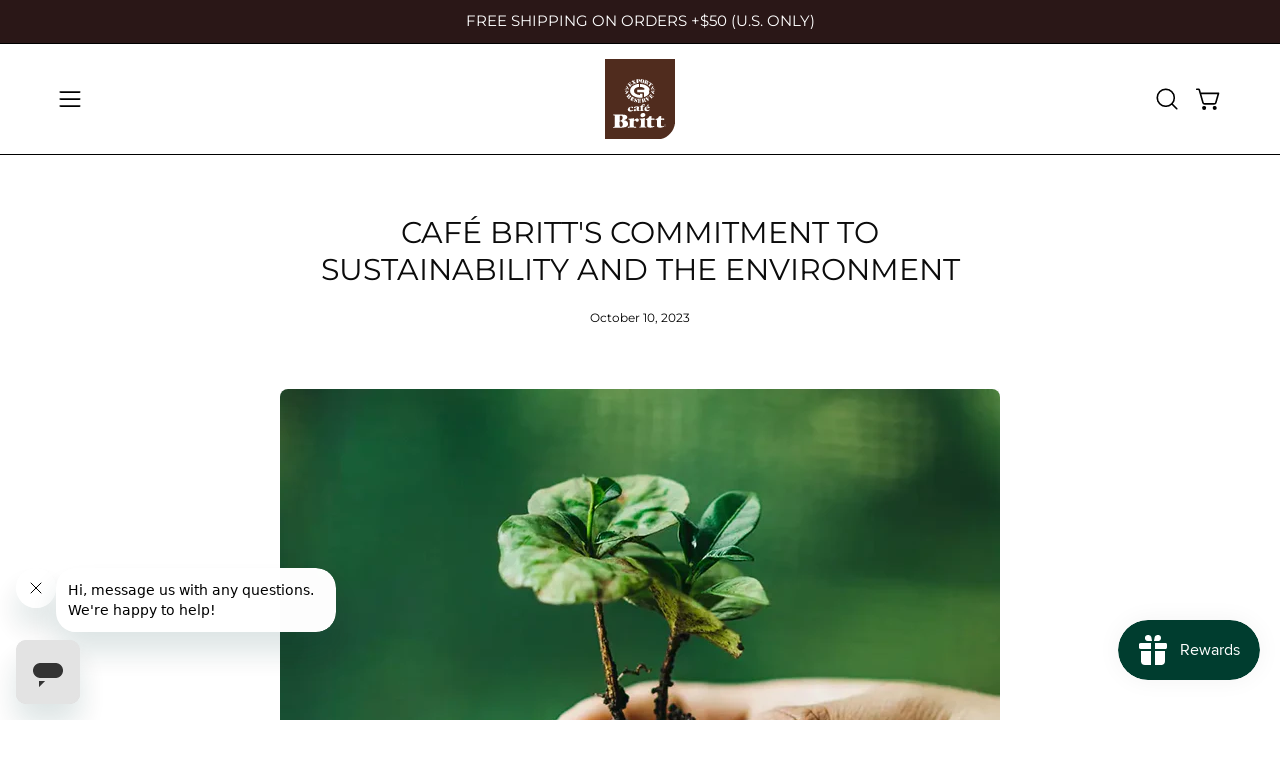

--- FILE ---
content_type: image/svg+xml
request_url: https://www.cafebritt.com/cdn/shop/files/logo-cafe-britt-2023.svg?v=1698335469&width=100
body_size: 3839
content:
<?xml version="1.0" encoding="utf-8"?>
<!-- Generator: Adobe Illustrator 27.9.0, SVG Export Plug-In . SVG Version: 6.00 Build 0)  -->
<svg version="1.1" id="Layer_1" xmlns="http://www.w3.org/2000/svg" xmlns:xlink="http://www.w3.org/1999/xlink" x="0px" y="0px"
	 viewBox="0 0 316.6 364.8" style="enable-background:new 0 0 316.6 364.8;" xml:space="preserve">
<style type="text/css">
	.st0{fill:#FFFFFF;}
</style>
<path d="M0,0v364.8h232.1c46.7,0,84.5-37.8,84.5-84.5V0H0z"/>
<path class="st0" d="M152.8,112.5c-21.7,1.4-39.7,14.6-39.7,31.1c0,16.9,18.7,29.9,41.2,31.2c6.8,0.4,14.7-0.8,14.7-0.8v-17.9h-11.7
	l-0.1,5.7h-2.7c-13.5-1.3-24.2-8.1-24.2-18.2c0-9.7,10-16.8,22.5-18.2V112.5z"/>
<path class="st0" d="M171.6,150h-26.5l-0.1-11.2h23.6c10.3,0,9.6-3.5,9.6-3.5c0.3-9.6-20.6-10-20.6-10v-12.9
	c28.5,0,40.4,17.6,40.4,17.6c7,10.5-0.5,13.5-0.5,13.5c10.6,18.3-21.7,28.8-21.7,28.8v-18.4C175.8,153.8,176.6,150,171.6,150"/>
<path class="st0" d="M127.3,219.4c0.1,1.5-1.8,2.5-2.6,2.7c-2.1,0.5-3.3-0.5-3.4-0.7c-1.8-2-0.7-4.4-2.9-4.4c-4.1,0-5.3,3.4-5.8,6.5
	c-0.7,4,1.2,8.1,7,8.1c2.3,0,4.1-0.6,5.5-2.3c0.1-0.1,0.2-0.2,0.3-0.2c0.7,0,1.4,0.3,1.4,0.9c0,0.1,0,0.2-0.1,0.3
	c-1.5,2.5-6.9,5.9-12.8,5.9c-8,0-11.5-5.1-11.4-8.7c0.3-7.3,7-12.9,15.5-12.9C120.4,214.6,126.9,215,127.3,219.4"/>
<path class="st0" d="M152.3,227.9C152.3,228,152.3,228,152.3,227.9c0.2,3.5,0.7,4.1,2,4.1c0.7,0,0.9-0.2,1.7-0.6
	c0.1-0.1,0.3-0.1,0.5,0c0.4,0.2,0.6,0.6,0.5,1c0,0.1-0.1,0.2-0.1,0.2c-0.9,0.9-4.4,3-7.9,3c-2.2,0-3.6-0.6-5.3-1.8
	c-0.5-0.3-0.7-0.4-1-0.4c-0.3,0-0.7,0.2-1.3,0.6c-1.1,0.7-3.7,1.9-6,1.9c-3.6,0-6.1-1.7-5.6-5.2c0.3-2.2,3-3.8,5-4.4
	c2.4-0.7,5.4-1.4,7.2-1.8c1.1-0.3,1.3-2.1,1.3-3.7c0-1.6,0.5-4.6-2.2-4.6c-1.5,0-2.1,2-2.8,4.1c-0.4,1.2-1.8,1.6-2.4,1.8
	c-1.1,0.4-2.3,0.6-3.4,0.4c-2-0.3-2.4-2-2.4-2.7c0-1.3,1-2.3,2.6-3.3c2.1-1.4,7.6-2.4,12.1-2.5c7.4,0,8.6,2,8.3,7.3L152.3,227.9z
	 M143.1,227.2c0-0.9-0.5-1.1-1.2-1c-3,0.7-4.3,2.4-4.3,3.9c0,1.6,0.7,2.7,2.4,2.7C142.1,232.8,143.3,231.1,143.1,227.2"/>
<path class="st0" d="M171.8,216.7c-1.5,0-1.6,3.1-1.6,4.3l-0.1,8.9c0,3.1,1.9,3.5,3.8,3.6l1.8,0.1c0.2,0,0.4,0.1,0.4,0.3
	c0.2,0.3,0.1,0.8-0.1,1c-0.1,0.1-0.2,0.2-0.4,0.2c-2.9-0.1-8.6-0.1-11.4-0.1c-2.6,0-5.1,0-6.9,0.1c-0.1,0-0.3,0-0.4-0.2
	c-0.2-0.3-0.3-0.7-0.1-1c0.1-0.2,0.3-0.3,0.5-0.3l0.8,0c2.1-0.2,2.8-0.5,2.8-3.7V221c0-1.3,0-4.3-1.4-4.3h-2.4
	c-0.4,0-0.8-0.3-0.9-0.7c-0.1-0.7,0-1.6,0.7-1.6h4.5c0.7,0,1.2-1.7,2.4-3.9c1.7-2.9,4.5-6.3,11.1-6.5c3.5-0.1,5.3,1.2,5.5,3.5
	c0.1,1.4-1,3.3-3.5,3.3c-1.1,0-2.1-0.5-2.9-1.3c-0.9-0.9-1.4-2.5-2.9-1.9c-1.3,0.5-1.2,2.5-1.2,3.6v1.9c0,1.2,0.1,1.2,1.6,1.2h5.4
	c0.1,0,0.3,0,0.4,0.1c0.2,0.2,0.2,0.4,0.2,0.7c0,0.5-0.2,1.1-0.6,1.4c-0.1,0.1-0.2,0.1-0.3,0.1H171.8z"/>
<path class="st0" d="M188.9,222.8c-1.4,0.2-3,0.3-3,1.1c0,3.8,4,6.8,6.9,7c1.8,0.1,4,0.2,6.4-2.3c0.5-0.5,2.2,0.4,1.7,1.2
	c-2.8,4.2-8.4,5.8-12.2,5.8c-8.6,0-12.4-3.9-12.4-9.4c0-6.4,6.3-12.4,14.2-12.4c6.6,0,9,3.3,10.1,5.4c0.6,1.1,0.8,1.8-0.5,2.1
	L188.9,222.8z M193.1,219.7c0.3-0.2,0.7-0.4,0.6-0.9c-0.2-0.9-0.7-2.6-2.9-2.6c-2.7,0-4.5,2.3-4.4,3.9
	C186.5,221.6,192.5,220.1,193.1,219.7"/>
<path class="st0" d="M190.5,209.6c1.2-1.9,2.6-4.5,5.3-4c2.2,0.4,2.5,3.2,0.4,4.3c-2.4,1.3-4.4,1.9-6.6,2.6
	c-0.3,0.1-0.7-0.1-0.4-0.6C189.4,211.3,189.5,211,190.5,209.6"/>
<path class="st0" d="M44.7,265.9c0-9.1,1.1-10.1-4-10.6l-2.8-0.3c-0.4-0.1-0.9-0.3-1.1-0.7c-0.5-1-0.3-2.5,1.1-2.6
	c9.3-0.3,18.1-0.3,30.3-0.3c11.6,0,19.5,0,24.9,2.1c5.9,2.3,8.2,6.4,7.6,11.7c-1,8.9-15.1,11.2-15.1,11.7c0,0.3,1.6,0.4,2.6,0.5
	c9.2,1.2,16.1,7.3,16.3,16c0.1,8.3-5.5,13.3-13.2,15.3c-7.7,2-16.1,2.1-23.6,2.1c-4.4,0-8.8-0.2-12.3-0.2c-5.7,0-11.7-0.1-18.3,0.1
	c-0.7,0-1.3-0.4-1.4-1.1c-0.2-0.9,0.1-1.9,0.7-2l2.4-0.4c5.5-0.8,6-1.5,6-9.6V265.9z M66.5,277.3c0,2.3,0.9,2,3.3,1.5
	c7.2-1.6,10.1-7.7,10.1-13.1c0-7.8-4.7-9.2-7.8-9.2c-5.7,0-5.6,2.1-5.6,6.1V277.3z M65.8,295.5c0,7,0.8,12.7,7.9,11.7
	c3.9-0.6,6.4-5.1,6.4-12.4c0-7.8-6.2-11.5-7.7-12.1c-5.4-2.2-6.7,0.2-6.7,3.8V295.5z"/>
<path class="st0" d="M112.4,283.8c0-4,0.4-8.2-2.1-9.5c-0.8-0.4-4.3-1.6-4.3-1.6c-1.4-0.5-1.7-1.9-0.5-2.1c6.7-1.1,18.3-0.7,23-2.6
	c0.2-0.1,0.4-0.1,0.6-0.1c0.3,0,0.6,0.1,0.9,0.1c0.6,0.2,1,0.8,0.9,1.5c-0.2,1.9-0.3,3.9-0.3,4.7c0,0.7,0.3,2,1.4,1.2
	c3.5-2.2,7.8-6.6,13.8-6.6c3.9,0,7.4,3.2,7.4,7c0,4.6-3.5,7.9-8.1,7.9c-2,0-3-0.4-4.6-2c-2.5-2.5-4-3.3-4.9-3.3
	c-3.4,0-5.3,2.4-5.3,6.2v14.2c0,7.1,1.1,7.9,5.8,8.2l4,0.3c0.5,0,1,0.3,1.2,0.8c0.2,0.6,0.2,1.4-0.1,2c-0.2,0.5-0.8,0.8-1.3,0.8
	c-6.6-0.2-12.1-0.3-18.7-0.3c-5.6,0-11.6,0.1-16.2,0.3c-0.5,0-1.1-0.3-1.3-0.8c-0.3-0.6-0.3-1.4-0.1-2c0.2-0.5,0.7-0.8,1.2-0.8
	l2.2-0.2c4.7-0.3,5.3-1.1,5.3-8.2V283.8z"/>
<path class="st0" d="M179.9,298.7c0,7.1,0.1,8,4.1,8.3l1.8,0.2c0.5,0,1,0.4,1.1,0.9c0.2,0.6,0.2,1.3-0.1,1.9
	c-0.2,0.5-0.7,0.8-1.3,0.8c-4.2-0.2-10.4-0.2-15.8-0.2c-5.2,0-10,0.1-14,0.2c-0.5,0-1.1-0.3-1.3-0.8c-0.2-0.6-0.2-1.3-0.1-1.9
	c0.2-0.5,0.6-0.8,1.1-0.9l1.8-0.2c0,0,0,0,0,0c3.9,0.3,4.3-2.7,4.3-3.3c0.4-3.3,0.4-21.4,0.4-22.2c0-3.4,0.1-6.5-2.5-7.7
	c0,0-3.7-1.5-3.8-1.6c-0.9-0.3-1.4-1.7-0.4-1.9c5.9-1.4,18.9-1.4,22.9-3.1c0.2-0.1,0.4-0.1,0.6-0.1c0.4,0,0.8,0.1,1.1,0.3
	c0.5,0.2,0.8,0.8,0.8,1.3c-0.2,3-0.3,7.1-0.3,11.4L179.9,298.7z M182.1,252.7c0,6.2-4.4,9.3-10.5,10.3c-7,1.1-11.3-3-11.3-8.3
	c0-5.7,5.6-10.4,12.1-10.4C179.1,244.4,182.1,247.5,182.1,252.7"/>
<path class="st0" d="M215.3,275.1c-1.6,0-5.9,0.1-5.9,2.3l-0.3,15.2c0,5.7-1.4,11.9,7.1,11.9c1.5,0,3.2-0.9,4.6-1.7
	c0.4-0.2,0.8-0.2,1.2,0c0.6,0.4,1,1,1.1,1.8c0,0.3-0.1,0.7-0.4,0.9c-3.6,2.9-10.8,5.1-18,5.1c-10.1,0-13.6-4-13.6-10.7v-22.5
	c0-3.3-2.1-2.3-4.2-2.8c-0.4-0.1-0.8-0.1-1.1-0.4c-0.5-0.5-0.9-1.2-0.9-1.9c0-0.5,0.3-1.1,0.8-1.2c3.5-1.1,5.9-2.2,8.7-3.8
	c2.2-1.3,3.1-2.4,5.6-7.8c0.1-0.3,0.5-0.5,0.7-0.6c2.2-0.6,7.1-1.4,9.3-1.6c0.3,0,0.6,0.2,0.6,0.6l-0.2,6.5c0,1.9-0.5,4.6,1.7,4.6
	l11.1,0c0.4,0,0.8,0.2,1,0.6c0.3,0.5,0.5,1.3,0.5,2c0,1-0.3,2.5-1.2,3.3c-0.2,0.2-0.5,0.3-0.7,0.3H215.3z"/>
<path class="st0" d="M259,275.1c-1.6,0-5.9,0.1-5.9,2.3l-0.3,15.2c0,5.7-1.4,11.9,7.1,11.9c1.5,0,3.2-0.9,4.6-1.7
	c0.4-0.2,0.8-0.2,1.2,0c0.6,0.4,1,1,1.1,1.8c0,0.3-0.1,0.7-0.4,0.9c-3.6,2.9-10.8,5.1-18,5.1c-10.1,0-13.6-4-13.6-10.7v-22.5
	c0-3.3-2.1-2.3-4.2-2.8c-0.4-0.1-0.8-0.1-1.1-0.4c-0.5-0.5-0.9-1.2-0.9-1.9c0-0.5,0.3-1.1,0.8-1.2c3.5-1.1,5.9-2.2,8.7-3.8
	c2.2-1.3,3.1-2.4,5.6-7.8c0.1-0.3,0.5-0.5,0.7-0.6c2.2-0.6,7.1-1.4,9.3-1.6c0.3,0,0.6,0.2,0.6,0.6l-0.2,6.5c0,1.9-0.5,4.6,1.7,4.6
	l11.1,0c0.4,0,0.8,0.2,1,0.6c0.3,0.5,0.5,1.3,0.5,2c0,1-0.3,2.5-1.2,3.3c-0.2,0.2-0.5,0.3-0.7,0.3H259z"/>
<path class="st0" d="M87.9,139.2c0,0,4.4-2.4,8.9,0.9C96.8,140.1,92.5,142.6,87.9,139.2"/>
<path class="st0" d="M91,149.1c0,0,7,0.1,9.9-7.1C100.8,142,92.9,142.9,91,149.1"/>
<path class="st0" d="M107.6,143.4c0,0-13,4-15.4,15.5C92.2,158.9,102.1,156.9,107.6,143.4"/>
<path class="st0" d="M92.7,129.8c0,0,6.8,1.7,7.9,9.4C100.6,139.1,93.1,136.2,92.7,129.8"/>
<path class="st0" d="M107.5,139.5c0,0-11.6-7.2-11.3-19C96.2,120.5,105.3,125,107.5,139.5"/>
<path class="st0" d="M226.9,139.2c0,0-4.4-2.4-8.9,0.9C218,140.1,222.3,142.6,226.9,139.2"/>
<path class="st0" d="M223.8,149.1c0,0-7,0.1-9.9-7.1C214,142,221.9,142.9,223.8,149.1"/>
<path class="st0" d="M207.2,143.4c0,0,13,4,15.4,15.5C222.6,158.9,212.7,156.9,207.2,143.4"/>
<path class="st0" d="M222.1,129.8c0,0-6.8,1.7-7.9,9.4C214.2,139.1,221.7,136.2,222.1,129.8"/>
<path class="st0" d="M207.3,139.5c0,0,11.6-7.2,11.3-19C218.6,120.5,209.5,125,207.3,139.5"/>
<path class="st0" d="M102.1,112.6l5.3-4.7l10.5,13.1l-5.3,4.7c-0.1,0.1-0.8,0.6-1.2,0.1c-0.2-0.2-0.1-0.6,0.1-0.9
	c0.5-0.8,0.4-0.9-0.1-1.5l-7.4-9.2c-0.5-0.6-0.6-0.8-1.4-0.3c-0.3,0.2-0.6,0.2-0.8-0.1C101.3,113.3,102,112.7,102.1,112.6
	 M108.3,107.1l4.5-3.9l2.9,3.6c0.1,0.1,0.3,0.4-0.3,1c-0.3,0.3-0.6,0.2-0.9,0c-1.7-1-3.4-0.9-5.3,0.4L108.3,107.1z M113,113
	c0.7-0.9,0.5-2,0.2-2.8c-0.1-0.4-0.2-0.8,0.2-1.1c0.6-0.5,1,0.2,1.1,0.3l3,3.8c0.1,0.1,0.7,0.7,0.1,1.2c-0.4,0.4-0.8,0.2-1.1,0
	c-0.7-0.5-1.6-0.9-2.6-0.3L113,113z M118,119.2c1.5-1.6,2-3.7,1.4-5.5c-0.1-0.4-0.2-0.8,0.2-1.1c0.6-0.6,1,0,1.1,0.1l2.8,3.5
	l-4.6,4.1L118,119.2z"/>
<path class="st0" d="M138.5,107.4c0.4,0.3,0.5,0.5,1.1,0.5c0.4,0,0.7,0,0.9,0.4c0.2,0.7-0.7,1.1-1.3,1.3l-5.7,2.3
	c-0.6,0.2-1.7,0.8-1.9,0c-0.2-0.5,0.6-0.8,0.5-1.4c-0.1-0.4-0.3-0.5-0.6-0.8l-10.4-8.6c-0.5-0.4-0.6-0.5-1.3-0.6
	c-0.4,0-0.6,0-0.7-0.4c-0.3-0.8,0.7-1.1,1.3-1.4l5.7-2.3c0.6-0.2,1.6-0.6,1.8,0.1c0.2,0.6-0.6,0.7-0.4,1.3c0.1,0.3,0.2,0.3,0.4,0.5
	L138.5,107.4z M128.5,108.8l-0.2,0.8c-0.1,0.5-0.5,1.5-0.3,2c0.4,1,1.7,0.1,2,0.9c0.1,0.2,0,0.5-0.2,0.7c-0.2,0.2-0.8,0.4-1,0.5
	l-2.9,1.1c-0.5,0.2-1.2,0.5-1.4-0.1c-0.1-0.4,0.1-0.7,0.4-0.9c0.8-0.6,1-1.2,1.3-2l1.1-4.1L128.5,108.8z M130.6,99.4l0.1-0.8
	c0.1-0.5,0.3-1,0.1-1.4c-0.2-0.5-0.6-0.7-1.1-0.7c-0.4,0-0.7,0-0.8-0.4c-0.1-0.2,0-0.3,0-0.5c0.2-0.3,0.5-0.4,0.9-0.6l3.3-1.3
	c0.4-0.2,1.2-0.4,1.4,0.1c0.2,0.4-0.2,0.8-0.5,1.1c-0.7,0.7-1,1.4-1.2,2.2l-0.9,3.3L130.6,99.4z"/>
<path class="st0" d="M142.2,94.2c-0.1-0.8-0.1-1-1-1.1c-0.3-0.1-0.6-0.2-0.6-0.6c-0.1-0.7,0.8-0.8,0.9-0.8l6.9-0.7l1.3,14.5
	c0.1,0.8,0.1,1,1,1.1c0.3,0.1,0.6,0.2,0.6,0.6c0.1,0.7-0.8,0.8-0.9,0.8l-7.4,0.7c-0.1,0-1,0.1-1-0.6c0-0.3,0.2-0.5,0.5-0.7
	c0.9-0.3,0.9-0.5,0.8-1.3L142.2,94.2z M149.5,90.9c2.5-0.2,4-0.2,5.3,0.3c2,0.8,2.9,2.2,3.1,4.1c0.2,1.9-0.4,3.5-2.3,4.7
	c-1.2,0.7-2.6,1.1-5.1,1.4l-0.1-1.3c1.5-0.4,1.5-1.3,1.4-2.5l-0.3-3.4c-0.1-1-0.4-1.9-1.8-2L149.5,90.9z"/>
<path class="st0" d="M168.9,92.2c-1.3,0.2-1.5,0.9-1.5,1.5l-1.5,11.7c-0.1,0.6-0.1,1.3,1.1,1.8l-0.2,1.3c-5.5-1.2-7.6-5.4-7-9.9
	c0.6-4.5,3.6-8,9.2-7.7L168.9,92.2z M168.3,107.4c1.3-0.2,1.5-0.9,1.5-1.5l1.5-11.8c0.1-0.6,0.1-1.3-1.1-1.8l0.2-1.3
	c5.5,1.2,7.6,5.4,7,9.9c-0.6,4.5-3.6,8-9.2,7.7L168.3,107.4z"/>
<path class="st0" d="M182.6,96.4c0.3-0.8,0.4-0.9-0.4-1.5c-0.3-0.2-0.4-0.5-0.3-0.8c0.2-0.6,1.1-0.3,1.2-0.3l6.4,2.7l-5.2,13.5
	c-0.3,0.8-0.4,0.9,0.4,1.5c0.3,0.2,0.4,0.5,0.3,0.8c-0.2,0.6-1.1,0.3-1.2,0.3l-6.9-2.9c-0.1,0-0.9-0.4-0.6-1
	c0.1-0.3,0.4-0.4,0.8-0.3c0.9,0.1,1,0,1.3-0.8L182.6,96.4z M190.6,97l0.1,0.1c1.6,0.7,3.3,1.3,4.5,2.6c1.4,1.4,1.7,2.9,1.1,4.5
	c-0.9,2.5-3.2,2.7-5.8,2.2l0,0c2.1,1.2,3.9,2.6,3.1,4.9l-0.7,1.9c-0.1,0.2-0.3,0.6,0,0.7c0.4,0.2,0.7-0.4,1.3-0.2
	c0.3,0.1,0.6,0.6,0.5,0.9c-0.2,0.6-1.3,1.1-2,1.2c-1.1,0.2-2,0-3-0.4c-1-0.4-1.9-1.1-2.4-2.1c-0.6-1.1-0.3-2.1,0.1-3.1l0.6-1.4
	c0.4-1,0.8-2.2-0.6-2.9l0.5-1.2c1.4,0.5,1.8-0.2,2.2-1.2l1-2.6c0.4-1.1,0.3-1.7-0.7-2.6L190.6,97z"/>
<path class="st0" d="M206.9,106.6l4.9,4.4l-9.2,11c-0.5,0.6-0.6,0.7-0.1,1.5c0.2,0.3,0.2,0.6,0,0.9c-0.4,0.5-1.1-0.1-1.2-0.1
	l-5.6-5.1c-0.1-0.1-0.7-0.7-0.3-1.2c0.2-0.2,0.5-0.2,0.8-0.1c0.9,0.4,0.9,0.3,1.5-0.3L206.9,106.6z M203.1,103.2l2.9,2.6l-0.8,1
	c-1.6-0.3-2.8,0.6-3.7,1.3c-0.4,0.3-0.9,0.7-1.4,0.2c-0.6-0.5-0.3-1-0.2-1.1L203.1,103.2z M212.1,118.5c-0.1,0.1-0.5,0.4-1.1-0.1
	c-0.6-0.5-0.3-1,0-1.5c0.6-1.1,1.3-2.5,0.8-4l0.8-1l2.9,2.6L212.1,118.5z"/>
<path class="st0" d="M107.1,159.5c0.6-0.6,0.7-0.7,0.3-1.5c-0.2-0.3-0.2-0.6,0-0.8c0.5-0.5,1.1,0.1,1.1,0.2l4.6,5L103,172.5
	c-0.6,0.6-0.7,0.7-0.3,1.5c0.2,0.3,0.2,0.6,0,0.8c-0.5,0.5-1.1-0.1-1.1-0.2l-4.9-5.4c-0.1-0.1-0.6-0.7-0.2-1.2
	c0.2-0.2,0.5-0.2,0.8,0c0.8,0.5,0.9,0.4,1.5-0.2L107.1,159.5z M113.9,163.2L113.9,163.2c1.2,1.3,2.4,2.6,3,4.2
	c0.6,1.8,0.4,3.3-0.8,4.6c-1.8,1.9-3.9,1.2-6.1-0.3l0,0c1.3,1.9,2.4,3.9,0.8,5.7l-1.4,1.4c-0.1,0.1-0.5,0.4-0.3,0.7
	c0.3,0.3,0.8-0.1,1.2,0.4c0.2,0.2,0.3,0.8,0,1c-0.5,0.5-1.6,0.4-2.3,0.3c-1-0.2-1.8-0.8-2.5-1.6c-0.8-0.8-1.3-1.7-1.3-2.8
	c0-1.2,0.6-2,1.3-2.8l1.1-1.1c0.7-0.7,1.6-1.6,0.6-2.9l0.9-0.9c1,0.9,1.7,0.5,2.4-0.2l1.9-1.9c0.8-0.8,1-1.4,0.4-2.6L113.9,163.2z"
	/>
<path class="st0" d="M121.3,170l6,3.1l-7.4,15.4l-6-3.1c-0.1,0-0.8-0.5-0.5-1.1c0.1-0.3,0.4-0.4,0.8-0.3c0.9,0.2,0.9,0,1.3-0.7
	l5.2-10.8c0.4-0.8,0.4-0.9-0.2-1.5c-0.3-0.2-0.4-0.5-0.2-0.8C120.4,169.6,121.2,169.9,121.3,170 M121.5,187.8c1.9,0.7,3.9,0.3,5.3-1
	c0.3-0.2,0.6-0.5,1-0.3c0.7,0.4,0.4,1,0.3,1l-2,4.1l-5.2-2.7L121.5,187.8z M125,180.5c1.1,0.3,1.9-0.3,2.4-1c0.3-0.3,0.6-0.6,1-0.3
	c0.7,0.4,0.2,1,0.2,1.2l-2.1,4.5c-0.1,0.2-0.3,1-1,0.6c-0.5-0.2-0.5-0.6-0.4-1.1c0.2-0.9,0.1-1.9-0.7-2.6L125,180.5z M128.2,173.6
	l5,2.6l-2,4.2c0,0.1-0.3,0.5-0.9,0.1c-0.4-0.2-0.4-0.5-0.4-0.8c0.2-2-0.5-3.6-2.3-4.9L128.2,173.6z"/>
<path class="st0" d="M132,188.4c0.1-0.5,0.3-1.1,1-0.9c0.5,0.1,0.8,0.6,0.7,1c-0.1,1.9,0.8,4.4,2.9,5.4l-0.3,1.3
	c-2.1-0.6-2.4-1.5-3.3-1.7c-0.8-0.2-0.9,0.6-1.5,0.4c-0.8-0.2-0.6-1-0.6-1.1L132,188.4z M140.6,179.1c-1,0.1-1.9,0.5-2.1,1.4
	c-0.2,1.1,0.3,1.9,3,3.7c4,2.6,4.5,4.9,4.1,7c-0.8,3.5-4.4,5-8.1,4.2l0.3-1.3c1.3-0.1,2.4-0.3,2.7-1.5c0.4-1.4-1.3-2.4-2.4-3.2
	c-2.8-1.9-5.4-3.9-4.7-7.4c0.7-3.4,3.9-4.9,7.5-4.1L140.6,179.1z M146.4,184.2c-0.1,0.5-0.3,1.1-1,0.9c-0.6-0.1-0.7-0.6-0.7-1.1
	c0.1-1.7-1.1-3.8-2.9-4.6l0.3-1.3c1.5,0.4,3,1.6,3.3,1.7c0.6,0.2,0.8-0.7,1.4-0.5c0.8,0.2,0.5,0.9,0.5,1.1L146.4,184.2z"/>
<path class="st0" d="M149.5,180l6.6,0.2l-0.4,17.2l-6.6-0.2c-0.1,0-0.9-0.1-0.9-0.7c0-0.3,0.2-0.5,0.6-0.6c0.9-0.2,0.9-0.4,0.9-1.2
	l0.3-12.1c0-0.9,0-1-0.8-1.3c-0.3-0.1-0.5-0.3-0.5-0.6C148.6,180,149.4,180,149.5,180 M156.9,196.1c2-0.2,3.6-1.4,4.4-3.2
	c0.2-0.3,0.3-0.7,0.8-0.7c0.8,0,0.7,0.7,0.7,0.8l-0.1,4.6l-5.8-0.1L156.9,196.1z M157.1,187.9c1.1-0.2,1.6-1.1,1.8-2
	c0.1-0.4,0.3-0.8,0.8-0.7c0.8,0,0.6,0.8,0.6,1l-0.1,5c0,0.2,0.1,1-0.7,1c-0.5,0-0.7-0.4-0.8-0.8c-0.2-0.9-0.7-1.8-1.7-2.1
	L157.1,187.9z M157.3,180.2l5.6,0.1l-0.1,4.7c0,0.1,0,0.6-0.8,0.5c-0.4,0-0.5-0.2-0.7-0.6c-0.6-1.9-1.9-3-4.1-3.4L157.3,180.2z"/>
<path class="st0" d="M166.5,182.6c-0.2-0.8-0.2-1-1.1-1c-0.3,0-0.6-0.2-0.7-0.5c-0.1-0.7,0.7-0.9,0.8-0.9l6.5-1.4l2.9,14.3
	c0.2,0.8,0.2,1,1.1,1c0.3,0,0.6,0.2,0.7,0.5c0.1,0.7-0.7,0.9-0.8,0.9l-7,1.5c-0.1,0-0.9,0.2-1.1-0.5c-0.1-0.3,0.1-0.6,0.4-0.7
	c0.8-0.4,0.8-0.6,0.6-1.4L166.5,182.6z M173.1,178.5l0.1,0c1.6-0.3,3.3-0.8,4.9-0.4c1.8,0.4,2.9,1.4,3.3,3.1
	c0.6,2.6-1.1,4.1-3.5,5.2l0,0c2.3-0.2,4.5-0.1,5,2.3l0.4,2c0,0.2,0.1,0.7,0.4,0.6c0.4-0.1,0.3-0.8,0.9-0.9c0.3-0.1,0.8,0.2,0.8,0.5
	c0.1,0.7-0.5,1.7-1,2.2c-0.7,0.8-1.6,1.2-2.6,1.4c-1.1,0.2-2.1,0.2-3-0.3c-1-0.6-1.3-1.6-1.6-2.6l-0.3-1.5c-0.2-1-0.5-2.3-2-2.1
	l-0.3-1.3c1.3-0.4,1.3-1.2,1.1-2.3l-0.5-2.7c-0.2-1.1-0.6-1.6-1.9-1.7L173.1,178.5z"/>
<path class="st0" d="M197.4,187.7l-3.2,1.7l-10.6-11c-0.5-0.5-0.4-0.6-1.2-0.5c-0.3,0-0.6-0.1-0.7-0.4c-0.3-0.7,0.6-1.2,1.2-1.4
	l4.9-2.6c0.5-0.3,1.5-1,1.9-0.2c0.4,0.8-0.8,1-0.4,1.8c0.1,0.2,0.2,0.3,0.4,0.5l7.1,7.5L197.4,187.7z M194.7,179.5l-0.8-5.2
	c0-0.4-0.1-0.5-0.2-0.9c-0.3-0.6-0.7-0.8-1.4-0.7c-0.4,0.1-0.8,0.1-1-0.3c-0.3-0.6,0.5-1.1,1-1.3l2.5-1.3c0.5-0.3,1.3-0.8,1.6-0.1
	c0.2,0.5-0.1,0.7-0.4,1c-0.5,0.6-0.6,0.8-0.7,1.4c-0.1,0.6,0,1.2,0,1.7l1.2,7.4l0,0L194.7,179.5z"/>
<path class="st0" d="M197.9,167.5l4.5-5.1l12.1,11.7l-4.5,5.1c-0.1,0.1-0.7,0.7-1.1,0.2c-0.2-0.2-0.2-0.5-0.1-0.8
	c0.4-0.8,0.3-0.9-0.3-1.5l-8.5-8.2c-0.6-0.6-0.7-0.7-1.5-0.2c-0.3,0.2-0.6,0.2-0.8,0C197.3,168.3,197.8,167.6,197.9,167.5
	 M203.2,161.5l3.8-4.3l3.3,3.2c0.1,0.1,0.4,0.4-0.1,1c-0.3,0.3-0.5,0.3-0.9,0.1c-1.8-0.8-3.4-0.6-5.2,0.9L203.2,161.5z M208.6,166.8
	c0.5-1,0.2-2-0.2-2.7c-0.2-0.4-0.3-0.7,0-1.1c0.5-0.6,1,0.1,1.2,0.2l3.5,3.4c0.1,0.1,0.8,0.6,0.3,1.2c-0.4,0.4-0.7,0.3-1.1,0.1
	c-0.8-0.4-1.7-0.7-2.6,0L208.6,166.8z M214.4,172.3c1.2-1.7,1.4-3.8,0.6-5.5c-0.1-0.4-0.3-0.7,0-1.1c0.5-0.6,1-0.1,1,0l3.2,3.1
	l-3.9,4.4L214.4,172.3z"/>
<path class="st0" d="M271.3,294.9c0.8,0,1.6,0.2,2.3,0.6c0.7,0.4,1.3,1,1.8,1.7c0.4,0.7,0.6,1.5,0.6,2.3c0,0.8-0.2,1.6-0.6,2.3
	c-0.4,0.7-1,1.3-1.7,1.7c-0.7,0.4-1.5,0.6-2.3,0.6c-0.8,0-1.6-0.2-2.3-0.6c-0.7-0.4-1.3-1-1.7-1.7c-0.4-0.7-0.6-1.5-0.6-2.3
	c0-0.8,0.2-1.6,0.6-2.3c0.4-0.8,1-1.3,1.8-1.7C269.7,295.1,270.5,294.9,271.3,294.9 M271.3,295.6c-0.7,0-1.3,0.2-1.9,0.5
	c-0.6,0.4-1.1,0.8-1.5,1.5c-0.4,0.6-0.5,1.3-0.5,2c0,0.7,0.2,1.3,0.5,2c0.3,0.6,0.8,1.1,1.5,1.4c0.6,0.3,1.3,0.5,1.9,0.5
	c0.7,0,1.3-0.2,2-0.5c0.6-0.3,1.1-0.8,1.4-1.4c0.3-0.6,0.5-1.3,0.5-2c0-0.7-0.2-1.3-0.5-2c-0.3-0.6-0.8-1.1-1.5-1.5
	C272.6,295.8,272,295.6,271.3,295.6 M269.2,302.2v-5.1h1.7c0.6,0,1,0,1.3,0.1c0.3,0.1,0.5,0.2,0.6,0.5c0.2,0.2,0.2,0.5,0.2,0.7
	c0,0.4-0.1,0.7-0.4,1c-0.2,0.3-0.6,0.4-1,0.5c0.2,0.1,0.3,0.2,0.4,0.3c0.2,0.2,0.5,0.5,0.7,1l0.6,1h-1l-0.5-0.8
	c-0.4-0.6-0.6-1-0.8-1.2c-0.2-0.1-0.4-0.2-0.7-0.2H270v2.1H269.2z M270,299.3h1c0.5,0,0.8-0.1,1-0.2c0.2-0.1,0.3-0.3,0.3-0.6
	c0-0.1,0-0.3-0.1-0.4c-0.1-0.1-0.2-0.2-0.4-0.3c-0.1-0.1-0.4-0.1-0.8-0.1H270V299.3z"/>
</svg>


--- FILE ---
content_type: image/svg+xml
request_url: https://www.cafebritt.com/cdn/shop/files/logo-cafe-britt-brown-2023.svg?v=1698769341&width=70
body_size: 2944
content:
<?xml version="1.0" encoding="utf-8"?>
<!-- Generator: Adobe Illustrator 27.9.0, SVG Export Plug-In . SVG Version: 6.00 Build 0)  -->
<svg version="1.1" id="Layer_1" xmlns="http://www.w3.org/2000/svg" xmlns:xlink="http://www.w3.org/1999/xlink" x="0px" y="0px"
	 viewBox="0 0 57.6 65.9" style="enable-background:new 0 0 57.6 65.9;" xml:space="preserve">
<style type="text/css">
	.st0{fill:#502C1E;}
	.st1{fill:#FFFFFF;}
</style>
<g>
	<g>
		<path class="st0" d="M0,0.1v66.3h42.2c8.5,0,15.4-6.9,15.4-15.4v-51H0z"/>
	</g>
	<g>
		<g>
			<path class="st1" d="M27.8,20.5c-4,0.2-7.2,2.7-7.2,5.7c0,3.1,3.4,5.4,7.5,5.7c1.2,0.1,2.7-0.1,2.7-0.1v-3.2h-2.1l0,1h-0.5
				c-2.5-0.2-4.4-1.5-4.4-3.3c0-1.8,1.8-3.1,4.1-3.3V20.5z"/>
			<path class="st1" d="M31.2,27.4h-4.8l0-2h4.3c1.9,0,1.8-0.6,1.8-0.6c0-1.7-3.7-1.8-3.7-1.8v-2.4c5.2,0,7.3,3.2,7.3,3.2
				c1.3,1.9-0.1,2.4-0.1,2.4c1.9,3.3-3.9,5.2-3.9,5.2V28C32,28,32.1,27.4,31.2,27.4"/>
			<path class="st1" d="M23.1,40c0,0.3-0.3,0.5-0.5,0.5c-0.4,0.1-0.6-0.1-0.6-0.1c-0.3-0.4-0.1-0.8-0.5-0.8c-0.8,0-1,0.6-1.1,1.2
				c-0.1,0.7,0.2,1.5,1.3,1.5c0.4,0,0.8-0.1,1-0.4c0,0,0,0,0.1,0c0.1,0,0.2,0.1,0.3,0.2c0,0,0,0,0,0.1c-0.3,0.5-1.3,1.1-2.3,1.1
				c-1.5,0-2.1-0.9-2.1-1.6c0.1-1.3,1.3-2.3,2.8-2.3C21.9,39.1,23.1,39.2,23.1,40"/>
			<path class="st1" d="M27.7,41.5C27.7,41.5,27.7,41.5,27.7,41.5c0,0.6,0.1,0.7,0.4,0.7c0.1,0,0.2,0,0.3-0.1c0,0,0.1,0,0.1,0
				c0.1,0,0.1,0.1,0.1,0.2c0,0,0,0,0,0c-0.2,0.2-0.8,0.5-1.4,0.5c-0.4,0-0.7-0.1-1-0.3c-0.1-0.1-0.1-0.1-0.2-0.1
				c-0.1,0-0.1,0-0.2,0.1C25.5,42.7,25,43,24.6,43c-0.7,0-1.1-0.3-1-0.9c0.1-0.4,0.5-0.7,0.9-0.8c0.4-0.1,1-0.3,1.3-0.3
				c0.2,0,0.2-0.4,0.2-0.7c0-0.3,0.1-0.8-0.4-0.8c-0.3,0-0.4,0.4-0.5,0.7c-0.1,0.2-0.3,0.3-0.4,0.3c-0.2,0.1-0.4,0.1-0.6,0.1
				c-0.4-0.1-0.4-0.4-0.4-0.5c0-0.2,0.2-0.4,0.5-0.6c0.4-0.3,1.4-0.4,2.2-0.5c1.3,0,1.6,0.4,1.5,1.3L27.7,41.5z M26,41.4
				c0-0.2-0.1-0.2-0.2-0.2c-0.5,0.1-0.8,0.4-0.8,0.7c0,0.3,0.1,0.5,0.4,0.5C25.8,42.4,26.1,42.1,26,41.4z"/>
			<path class="st1" d="M31.2,39.5C31,39.5,31,40,31,40.3l0,1.6c0,0.6,0.3,0.6,0.7,0.7l0.3,0c0,0,0.1,0,0.1,0.1c0,0.1,0,0.1,0,0.2
				c0,0,0,0-0.1,0c-0.5,0-1.6,0-2.1,0c-0.5,0-0.9,0-1.2,0c0,0-0.1,0-0.1,0c0,0,0-0.1,0-0.2c0,0,0-0.1,0.1-0.1l0.1,0
				c0.4,0,0.5-0.1,0.5-0.7v-1.6c0-0.2,0-0.8-0.2-0.8l-0.4,0c-0.1,0-0.1-0.1-0.2-0.1c0-0.1,0-0.3,0.1-0.3c0,0,0.7,0,0.8,0
				c0.1,0,0.2-0.3,0.4-0.7c0.3-0.5,0.8-1.1,2-1.2c0.6,0,1,0.2,1,0.6c0,0.3-0.2,0.6-0.6,0.6c-0.2,0-0.4-0.1-0.5-0.2
				c-0.2-0.2-0.2-0.5-0.5-0.3c-0.2,0.1-0.2,0.5-0.2,0.7v0.3c0,0.2,0,0.2,0.3,0.2l1,0c0,0,0.1,0,0.1,0c0,0,0,0.1,0,0.1
				c0,0.1,0,0.2-0.1,0.3c0,0,0,0-0.1,0L31.2,39.5z"/>
			<path class="st1" d="M34.4,40.6c-0.3,0-0.5,0.1-0.5,0.2c0,0.7,0.7,1.2,1.3,1.3c0.3,0,0.7,0,1.2-0.4c0.1-0.1,0.4,0.1,0.3,0.2
				c-0.5,0.8-1.5,1.1-2.2,1.1c-1.6,0-2.2-0.7-2.2-1.7c0-1.2,1.1-2.3,2.6-2.3c1.2,0,1.6,0.6,1.8,1c0.1,0.2,0.1,0.3-0.1,0.4L34.4,40.6
				z M35.1,40c0.1,0,0.1-0.1,0.1-0.2c0-0.2-0.1-0.5-0.5-0.5c-0.5,0-0.8,0.4-0.8,0.7C33.9,40.4,35,40.1,35.1,40"/>
			<path class="st1" d="M34.6,38.2c0.2-0.4,0.5-0.8,1-0.7c0.4,0.1,0.4,0.6,0.1,0.8c-0.4,0.2-0.8,0.3-1.2,0.5c-0.1,0-0.1,0-0.1-0.1
				C34.4,38.5,34.5,38.5,34.6,38.2"/>
			<path class="st1" d="M8.1,48.4c0-1.6,0.2-1.8-0.7-1.9l-0.5-0.1c-0.1,0-0.2-0.1-0.2-0.1c-0.1-0.2,0-0.5,0.2-0.5
				c1.7-0.1,3.3,0,5.5,0c2.1,0,3.5,0,4.5,0.4c1.1,0.4,1.5,1.2,1.4,2.1c-0.2,1.6-2.8,2-2.8,2.1c0,0.1,0.3,0.1,0.5,0.1
				c1.7,0.2,2.9,1.3,3,2.9c0,1.5-1,2.4-2.4,2.8c-1.4,0.4-2.9,0.4-4.3,0.4c-0.8,0-1.6,0-2.2,0c-1,0-2.1,0-3.3,0
				c-0.1,0-0.2-0.1-0.3-0.2c0-0.2,0-0.3,0.1-0.4L7,56c1-0.1,1.1-0.3,1.1-1.7V48.4z M12.1,50.5c0,0.4,0.2,0.4,0.6,0.3
				c1.3-0.3,1.8-1.4,1.8-2.4c0-1.4-0.9-1.7-1.4-1.7c-1,0-1,0.4-1,1.1V50.5z M12,53.8c0,1.3,0.1,2.3,1.4,2.1c0.7-0.1,1.2-0.9,1.2-2.3
				c0-1.4-1.1-2.1-1.4-2.2c-1-0.4-1.2,0-1.2,0.7V53.8z"/>
			<path class="st1" d="M20.4,51.7c0-0.7,0.1-1.5-0.4-1.7c-0.2-0.1-0.8-0.3-0.8-0.3c-0.3-0.1-0.3-0.3-0.1-0.4
				c1.2-0.2,3.3-0.1,4.2-0.5c0,0,0.1,0,0.1,0c0.1,0,0.1,0,0.2,0c0.1,0,0.2,0.1,0.2,0.3c0,0.3-0.1,0.7-0.1,0.9c0,0.1,0,0.4,0.3,0.2
				c0.6-0.4,1.4-1.2,2.5-1.2c0.7,0,1.3,0.6,1.3,1.3c0,0.8-0.6,1.4-1.5,1.4c-0.4,0-0.6-0.1-0.8-0.4c-0.5-0.5-0.7-0.6-0.9-0.6
				c-0.6,0-1,0.4-1,1.1v2.6c0,1.3,0.2,1.4,1.1,1.5l0.7,0c0.1,0,0.2,0.1,0.2,0.2c0,0.1,0,0.2,0,0.4c0,0.1-0.1,0.1-0.2,0.1
				c-1.2,0-2.2-0.1-3.4-0.1c-1,0-2.1,0-3,0.1c-0.1,0-0.2,0-0.2-0.1c-0.1-0.1-0.1-0.2,0-0.4c0-0.1,0.1-0.1,0.2-0.2l0.4,0
				c0.9-0.1,1-0.2,1-1.5V51.7z"/>
			<path class="st1" d="M32.7,54.4c0,1.3,0,1.5,0.7,1.5l0.3,0c0.1,0,0.2,0.1,0.2,0.2c0,0.1,0,0.2,0,0.3c0,0.1-0.1,0.1-0.2,0.1
				c-0.8,0-1.9,0-2.9,0c-0.9,0-1.8,0-2.5,0c-0.1,0-0.2,0-0.2-0.1c0-0.1,0-0.2,0-0.3c0-0.1,0.1-0.1,0.2-0.2l0.3,0c0,0,0,0,0,0
				c0.7,0,0.8-0.5,0.8-0.6c0.1-0.6,0.1-3.9,0.1-4c0-0.6,0-1.2-0.5-1.4c0,0-0.7-0.3-0.7-0.3c-0.2-0.1-0.3-0.3-0.1-0.3
				c1.1-0.3,3.4-0.3,4.2-0.6c0,0,0.1,0,0.1,0c0.1,0,0.1,0,0.2,0c0.1,0,0.1,0.1,0.1,0.2c0,0.5-0.1,1.3-0.1,2.1L32.7,54.4z M33.1,46
				c0,1.1-0.8,1.7-1.9,1.9c-1.3,0.2-2.1-0.5-2.1-1.5c0-1,1-1.9,2.2-1.9C32.6,44.5,33.1,45.1,33.1,46"/>
			<path class="st1" d="M39.1,50.1c-0.3,0-1.1,0-1.1,0.4L38,53.3c0,1-0.3,2.2,1.3,2.2c0.3,0,0.6-0.2,0.8-0.3c0.1,0,0.1,0,0.2,0
				c0.1,0.1,0.2,0.2,0.2,0.3c0,0.1,0,0.1-0.1,0.2c-0.7,0.5-2,0.9-3.3,0.9c-1.8,0-2.5-0.7-2.5-1.9v-4.1c0-0.6-0.4-0.4-0.8-0.5
				c-0.1,0-0.2,0-0.2-0.1c-0.1-0.1-0.2-0.2-0.2-0.3c0-0.1,0.1-0.2,0.2-0.2c0.6-0.2,1.1-0.4,1.6-0.7c0.4-0.2,0.6-0.4,1-1.4
				c0,0,0.1-0.1,0.1-0.1c0.4-0.1,1.3-0.3,1.7-0.3c0.1,0,0.1,0,0.1,0.1l0,1.2c0,0.4-0.1,0.8,0.3,0.8l2,0c0.1,0,0.1,0,0.2,0.1
				c0.1,0.1,0.1,0.2,0.1,0.4c0,0.2-0.1,0.5-0.2,0.6c0,0-0.1,0-0.1,0L39.1,50.1z"/>
			<path class="st1" d="M47.1,50.1c-0.3,0-1.1,0-1.1,0.4L46,53.3c0,1-0.3,2.2,1.3,2.2c0.3,0,0.6-0.2,0.8-0.3c0.1,0,0.1,0,0.2,0
				c0.1,0.1,0.2,0.2,0.2,0.3c0,0.1,0,0.1-0.1,0.2c-0.7,0.5-2,0.9-3.3,0.9c-1.8,0-2.5-0.7-2.5-1.9v-4.1c0-0.6-0.4-0.4-0.8-0.5
				c-0.1,0-0.2,0-0.2-0.1c-0.1-0.1-0.2-0.2-0.2-0.3c0-0.1,0.1-0.2,0.2-0.2c0.6-0.2,1.1-0.4,1.6-0.7c0.4-0.2,0.6-0.4,1-1.4
				c0,0,0.1-0.1,0.1-0.1c0.4-0.1,1.3-0.3,1.7-0.3c0.1,0,0.1,0,0.1,0.1l0,1.2c0,0.4-0.1,0.8,0.3,0.8l2,0c0.1,0,0.1,0,0.2,0.1
				c0.1,0.1,0.1,0.2,0.1,0.4c0,0.2-0.1,0.5-0.2,0.6c0,0-0.1,0-0.1,0L47.1,50.1z"/>
			<g>
				<path class="st1" d="M16,25.4c0,0,0.8-0.4,1.6,0.2C17.6,25.5,16.8,26,16,25.4"/>
				<path class="st1" d="M16.5,27.2c0,0,1.3,0,1.8-1.3C18.3,25.9,16.9,26.1,16.5,27.2"/>
				<path class="st1" d="M19.6,26.1c0,0-2.4,0.7-2.8,2.8C16.8,29,18.6,28.6,19.6,26.1"/>
				<path class="st1" d="M16.9,23.7c0,0,1.2,0.3,1.4,1.7C18.3,25.4,16.9,24.8,16.9,23.7"/>
				<path class="st1" d="M19.6,25.4c0,0-2.1-1.3-2.1-3.4C17.5,22,19.2,22.8,19.6,25.4"/>
			</g>
			<g>
				<path class="st1" d="M41.3,25.4c0,0-0.8-0.4-1.6,0.2C39.6,25.5,40.4,26,41.3,25.4"/>
				<path class="st1" d="M40.7,27.2c0,0-1.3,0-1.8-1.3C38.9,25.9,40.4,26.1,40.7,27.2"/>
				<path class="st1" d="M37.7,26.1c0,0,2.4,0.7,2.8,2.8C40.5,29,38.7,28.6,37.7,26.1"/>
				<path class="st1" d="M40.4,23.7c0,0-1.2,0.3-1.4,1.7C38.9,25.4,40.3,24.8,40.4,23.7"/>
				<path class="st1" d="M37.7,25.4c0,0,2.1-1.3,2.1-3.4C39.8,22,38.1,22.8,37.7,25.4"/>
			</g>
			<g>
				<path class="st1" d="M18.6,20.6l1-0.8l1.9,2.4l-1,0.8c0,0-0.1,0.1-0.2,0c0,0,0-0.1,0-0.2c0.1-0.1,0.1-0.2,0-0.3l-1.3-1.7
					c-0.1-0.1-0.1-0.1-0.3-0.1c-0.1,0-0.1,0-0.1,0C18.4,20.7,18.5,20.6,18.6,20.6z M19.7,19.6l0.8-0.7l0.5,0.6c0,0,0.1,0.1-0.1,0.2
					c-0.1,0.1-0.1,0-0.2,0c-0.3-0.2-0.6-0.2-1,0.1L19.7,19.6z M20.5,20.6c0.1-0.2,0.1-0.4,0-0.5c0-0.1,0-0.1,0-0.2
					c0.1-0.1,0.2,0,0.2,0.1l0.6,0.7c0,0,0.1,0.1,0,0.2c-0.1,0.1-0.1,0-0.2,0c-0.1-0.1-0.3-0.2-0.5-0.1L20.5,20.6z M21.5,21.8
					c0.3-0.3,0.4-0.7,0.3-1c0-0.1,0-0.1,0-0.2c0.1-0.1,0.2,0,0.2,0l0.5,0.6l-0.8,0.7L21.5,21.8z"/>
				<path class="st1" d="M25.2,19.6c0.1,0.1,0.1,0.1,0.2,0.1c0.1,0,0.1,0,0.2,0.1c0,0.1-0.1,0.2-0.2,0.2l-1,0.4
					c-0.1,0-0.3,0.1-0.4,0c0-0.1,0.1-0.2,0.1-0.2c0-0.1-0.1-0.1-0.1-0.1L22,18.5c-0.1-0.1-0.1-0.1-0.2-0.1c-0.1,0-0.1,0-0.1-0.1
					c-0.1-0.1,0.1-0.2,0.2-0.2l1-0.4c0.1,0,0.3-0.1,0.3,0c0,0.1-0.1,0.1-0.1,0.2c0,0,0,0.1,0.1,0.1L25.2,19.6z M23.4,19.9l0,0.1
					c0,0.1-0.1,0.3-0.1,0.4c0.1,0.2,0.3,0,0.4,0.2c0,0,0,0.1,0,0.1c0,0-0.1,0.1-0.2,0.1L22.9,21c-0.1,0-0.2,0.1-0.3,0
					c0-0.1,0-0.1,0.1-0.2c0.1-0.1,0.2-0.2,0.2-0.4l0.2-0.7L23.4,19.9z M23.7,18.2l0-0.1c0-0.1,0.1-0.2,0-0.3c0-0.1-0.1-0.1-0.2-0.1
					c-0.1,0-0.1,0-0.1-0.1c0,0,0-0.1,0-0.1c0-0.1,0.1-0.1,0.2-0.1l0.6-0.2c0.1,0,0.2-0.1,0.2,0c0,0.1,0,0.1-0.1,0.2
					c-0.1,0.1-0.2,0.3-0.2,0.4L24,18.3L23.7,18.2z"/>
				<path class="st1" d="M25.9,17.2c0-0.2,0-0.2-0.2-0.2c-0.1,0-0.1,0-0.1-0.1c0-0.1,0.1-0.1,0.2-0.1l1.3-0.1l0.2,2.6
					c0,0.2,0,0.2,0.2,0.2c0.1,0,0.1,0,0.1,0.1c0,0.1-0.1,0.1-0.2,0.1L26,19.9c0,0-0.2,0-0.2-0.1c0-0.1,0-0.1,0.1-0.1
					c0.2-0.1,0.2-0.1,0.1-0.2L25.9,17.2z M27.2,16.6c0.5,0,0.7,0,1,0.1c0.4,0.1,0.5,0.4,0.6,0.8c0,0.3-0.1,0.6-0.4,0.9
					c-0.2,0.1-0.5,0.2-0.9,0.2l0-0.2c0.3-0.1,0.3-0.2,0.3-0.4l-0.1-0.6c0-0.2-0.1-0.4-0.3-0.4L27.2,16.6z"/>
				<path class="st1" d="M30.7,16.8c-0.2,0-0.3,0.2-0.3,0.3l-0.3,2.1c0,0.1,0,0.2,0.2,0.3l0,0.2c-1-0.2-1.4-1-1.3-1.8
					c0.1-0.8,0.7-1.5,1.7-1.4L30.7,16.8z M30.6,19.6c0.2,0,0.3-0.2,0.3-0.3l0.3-2.1c0-0.1,0-0.2-0.2-0.3l0-0.2c1,0.2,1.4,1,1.3,1.8
					c-0.1,0.8-0.7,1.5-1.7,1.4L30.6,19.6z"/>
				<path class="st1" d="M33.2,17.6c0.1-0.1,0.1-0.2-0.1-0.3c-0.1,0-0.1-0.1-0.1-0.1c0-0.1,0.2-0.1,0.2-0.1l1.2,0.5l-1,2.5
					c-0.1,0.1-0.1,0.2,0.1,0.3c0.1,0,0.1,0.1,0.1,0.1c0,0.1-0.2,0.1-0.2,0L32.2,20c0,0-0.2-0.1-0.1-0.2c0-0.1,0.1-0.1,0.1-0.1
					c0.2,0,0.2,0,0.2-0.1L33.2,17.6z M34.7,17.7L34.7,17.7c0.3,0.1,0.6,0.3,0.8,0.5c0.2,0.3,0.3,0.5,0.2,0.8
					c-0.2,0.4-0.6,0.5-1.1,0.4l0,0c0.4,0.2,0.7,0.5,0.6,0.9l-0.1,0.3c0,0-0.1,0.1,0,0.1c0.1,0,0.1-0.1,0.2,0c0.1,0,0.1,0.1,0.1,0.2
					c0,0.1-0.2,0.2-0.4,0.2c-0.2,0-0.4,0-0.6-0.1c-0.2-0.1-0.3-0.2-0.4-0.4c-0.1-0.2-0.1-0.4,0-0.6l0.1-0.3c0.1-0.2,0.1-0.4-0.1-0.5
					l0.1-0.2c0.2,0.1,0.3,0,0.4-0.2l0.2-0.5c0.1-0.2,0.1-0.3-0.1-0.5L34.7,17.7z"/>
				<path class="st1" d="M37.6,19.5l0.9,0.8l-1.7,2c-0.1,0.1-0.1,0.1,0,0.3c0,0.1,0,0.1,0,0.2c-0.1,0.1-0.2,0-0.2,0l-1-0.9
					c0,0-0.1-0.1-0.1-0.2c0,0,0.1,0,0.1,0c0.2,0.1,0.2,0.1,0.3-0.1L37.6,19.5z M36.9,18.8l0.5,0.5l-0.2,0.2
					c-0.3-0.1-0.5,0.1-0.7,0.2c-0.1,0.1-0.2,0.1-0.3,0c-0.1-0.1-0.1-0.2,0-0.2L36.9,18.8z M38.6,21.6c0,0-0.1,0.1-0.2,0
					c-0.1-0.1-0.1-0.2,0-0.3c0.1-0.2,0.2-0.4,0.1-0.7l0.2-0.2l0.5,0.5L38.6,21.6z"/>
			</g>
			<g>
				<path class="st1" d="M19.5,29.1c0.1-0.1,0.1-0.1,0-0.3c0-0.1,0-0.1,0-0.2c0.1-0.1,0.2,0,0.2,0l0.8,0.9l-1.8,1.8
					c-0.1,0.1-0.1,0.1,0,0.3c0,0.1,0,0.1,0,0.2c-0.1,0.1-0.2,0-0.2,0l-0.9-1c0,0-0.1-0.1,0-0.2c0,0,0.1,0,0.1,0
					c0.1,0.1,0.2,0.1,0.3,0L19.5,29.1z M20.7,29.8L20.7,29.8c0.2,0.2,0.4,0.5,0.6,0.8c0.1,0.3,0.1,0.6-0.1,0.8
					c-0.3,0.3-0.7,0.2-1.1-0.1l0,0c0.2,0.3,0.4,0.7,0.1,1l-0.3,0.3c0,0-0.1,0.1-0.1,0.1c0.1,0.1,0.1,0,0.2,0.1c0,0,0,0.1,0,0.2
					C20,33,19.8,33,19.7,33c-0.2,0-0.3-0.1-0.5-0.3c-0.1-0.1-0.2-0.3-0.2-0.5c0-0.2,0.1-0.4,0.2-0.5l0.2-0.2
					c0.1-0.1,0.3-0.3,0.1-0.5l0.2-0.2c0.2,0.2,0.3,0.1,0.4,0l0.3-0.4c0.1-0.1,0.2-0.3,0.1-0.5L20.7,29.8z"/>
				<path class="st1" d="M22.1,31l1.1,0.6l-1.3,2.8l-1.1-0.6c0,0-0.1-0.1-0.1-0.2c0-0.1,0.1-0.1,0.1-0.1c0.2,0,0.2,0,0.2-0.1l0.9-2
					c0.1-0.1,0.1-0.2,0-0.3c0,0-0.1-0.1,0-0.1C21.9,30.9,22,31,22.1,31z M22.1,34.2c0.3,0.1,0.7,0.1,1-0.2c0.1,0,0.1-0.1,0.2-0.1
					c0.1,0.1,0.1,0.2,0.1,0.2l-0.4,0.7L22,34.5L22.1,34.2z M22.7,32.9c0.2,0,0.3-0.1,0.4-0.2c0.1-0.1,0.1-0.1,0.2-0.1
					c0.1,0.1,0,0.2,0,0.2L23,33.7c0,0-0.1,0.2-0.2,0.1c-0.1,0-0.1-0.1-0.1-0.2c0-0.2,0-0.3-0.1-0.5L22.7,32.9z M23.3,31.6l0.9,0.5
					l-0.4,0.8c0,0,0,0.1-0.2,0c-0.1,0-0.1-0.1-0.1-0.2c0-0.4-0.1-0.7-0.4-0.9L23.3,31.6z"/>
				<path class="st1" d="M24,34.3c0-0.1,0.1-0.2,0.2-0.2c0.1,0,0.1,0.1,0.1,0.2c0,0.3,0.2,0.8,0.5,1l-0.1,0.2
					c-0.4-0.1-0.4-0.3-0.6-0.3c-0.1,0-0.2,0.1-0.3,0.1c-0.1,0-0.1-0.2-0.1-0.2L24,34.3z M25.6,32.6c-0.2,0-0.4,0.1-0.4,0.3
					c0,0.2,0,0.4,0.5,0.7c0.7,0.5,0.8,0.9,0.7,1.3c-0.1,0.6-0.8,0.9-1.5,0.8l0.1-0.2c0.2,0,0.4-0.1,0.5-0.3c0.1-0.3-0.2-0.4-0.4-0.6
					c-0.5-0.4-1-0.7-0.8-1.3c0.1-0.6,0.7-0.9,1.4-0.7L25.6,32.6z M26.6,33.6c0,0.1-0.1,0.2-0.2,0.2c-0.1,0-0.1-0.1-0.1-0.2
					c0-0.3-0.2-0.7-0.5-0.8l0.1-0.2c0.3,0.1,0.5,0.3,0.6,0.3c0.1,0,0.1-0.1,0.3-0.1c0.1,0,0.1,0.2,0.1,0.2L26.6,33.6z"/>
				<path class="st1" d="M27.2,32.8l1.2,0L28.3,36l-1.2,0c0,0-0.2,0-0.2-0.1c0-0.1,0-0.1,0.1-0.1c0.2,0,0.2-0.1,0.2-0.2l0.1-2.2
					c0-0.2,0-0.2-0.2-0.2C27.1,33,27,33,27,32.9C27,32.8,27.2,32.8,27.2,32.8z M28.5,35.7c0.4,0,0.7-0.3,0.8-0.6
					c0-0.1,0.1-0.1,0.1-0.1c0.1,0,0.1,0.1,0.1,0.1l0,0.8l-1.1,0L28.5,35.7z M28.6,34.2c0.2,0,0.3-0.2,0.3-0.4c0-0.1,0.1-0.1,0.1-0.1
					c0.1,0,0.1,0.2,0.1,0.2l0,0.9c0,0,0,0.2-0.1,0.2c-0.1,0-0.1-0.1-0.1-0.1c0-0.2-0.1-0.3-0.3-0.4L28.6,34.2z M28.6,32.8l1,0l0,0.8
					c0,0,0,0.1-0.1,0.1c-0.1,0-0.1,0-0.1-0.1c-0.1-0.3-0.3-0.6-0.7-0.6L28.6,32.8z"/>
				<path class="st1" d="M30.3,33.3c0-0.2,0-0.2-0.2-0.2c-0.1,0-0.1,0-0.1-0.1c0-0.1,0.1-0.2,0.1-0.2l1.2-0.3l0.5,2.6
					c0,0.2,0,0.2,0.2,0.2c0.1,0,0.1,0,0.1,0.1c0,0.1-0.1,0.2-0.1,0.2l-1.3,0.3c0,0-0.2,0-0.2-0.1c0-0.1,0-0.1,0.1-0.1
					c0.1-0.1,0.1-0.1,0.1-0.3L30.3,33.3z M31.5,32.5L31.5,32.5c0.3-0.1,0.6-0.1,0.9-0.1c0.3,0.1,0.5,0.3,0.6,0.6
					c0.1,0.5-0.2,0.7-0.6,0.9l0,0c0.4,0,0.8,0,0.9,0.4l0.1,0.4c0,0,0,0.1,0.1,0.1c0.1,0,0.1-0.1,0.2-0.2c0.1,0,0.1,0,0.2,0.1
					c0,0.1-0.1,0.3-0.2,0.4c-0.1,0.1-0.3,0.2-0.5,0.3c-0.2,0-0.4,0-0.5-0.1c-0.2-0.1-0.2-0.3-0.3-0.5l-0.1-0.3
					c0-0.2-0.1-0.4-0.4-0.4l0-0.2c0.2-0.1,0.2-0.2,0.2-0.4l-0.1-0.5c0-0.2-0.1-0.3-0.3-0.3L31.5,32.5z"/>
				<path class="st1" d="M35.9,34.2l-0.6,0.3l-1.9-2c-0.1-0.1-0.1-0.1-0.2-0.1c-0.1,0-0.1,0-0.1-0.1c-0.1-0.1,0.1-0.2,0.2-0.3
					l0.9-0.5c0.1,0,0.3-0.2,0.3,0c0.1,0.1-0.1,0.2-0.1,0.3c0,0,0,0.1,0.1,0.1l1.3,1.4L35.9,34.2z M35.4,32.7l-0.2-1
					c0-0.1,0-0.1,0-0.2c0-0.1-0.1-0.1-0.3-0.1c-0.1,0-0.1,0-0.2-0.1c-0.1-0.1,0.1-0.2,0.2-0.2l0.5-0.2c0.1,0,0.2-0.1,0.3,0
					c0,0.1,0,0.1-0.1,0.2c-0.1,0.1-0.1,0.1-0.1,0.3c0,0.1,0,0.2,0,0.3l0.2,1.3l0,0L35.4,32.7z"/>
				<path class="st1" d="M36,30.5l0.8-0.9l2.2,2.1l-0.8,0.9c0,0-0.1,0.1-0.2,0c0,0,0-0.1,0-0.2c0.1-0.2,0.1-0.2-0.1-0.3l-1.5-1.5
					c-0.1-0.1-0.1-0.1-0.3,0c-0.1,0-0.1,0-0.1,0C35.9,30.7,36,30.6,36,30.5z M36.9,29.5l0.7-0.8l0.6,0.6c0,0,0.1,0.1,0,0.2
					c-0.1,0.1-0.1,0-0.2,0c-0.3-0.1-0.6-0.1-0.9,0.2L36.9,29.5z M37.9,30.4c0.1-0.2,0-0.4,0-0.5c0-0.1-0.1-0.1,0-0.2
					c0.1-0.1,0.2,0,0.2,0l0.6,0.6c0,0,0.1,0.1,0,0.2c-0.1,0.1-0.1,0-0.2,0c-0.1-0.1-0.3-0.1-0.5,0L37.9,30.4z M39,31.4
					c0.2-0.3,0.3-0.7,0.1-1c0-0.1-0.1-0.1,0-0.2c0.1-0.1,0.2,0,0.2,0l0.6,0.6l-0.7,0.8L39,31.4z"/>
			</g>
		</g>
		<g>
			<path class="st1" d="M49.3,53.7c0.1,0,0.3,0,0.4,0.1c0.1,0.1,0.2,0.2,0.3,0.3c0.1,0.1,0.1,0.3,0.1,0.4c0,0.1,0,0.3-0.1,0.4
				c-0.1,0.1-0.2,0.2-0.3,0.3c-0.1,0.1-0.3,0.1-0.4,0.1c-0.2,0-0.3,0-0.4-0.1c-0.1-0.1-0.2-0.2-0.3-0.3c-0.1-0.1-0.1-0.3-0.1-0.4
				c0-0.1,0-0.3,0.1-0.4c0.1-0.1,0.2-0.2,0.3-0.3C49,53.7,49.2,53.7,49.3,53.7z M49.3,53.8c-0.1,0-0.2,0-0.4,0.1
				c-0.1,0.1-0.2,0.2-0.3,0.3c-0.1,0.1-0.1,0.2-0.1,0.4c0,0.1,0,0.2,0.1,0.4c0.1,0.1,0.2,0.2,0.3,0.3c0.1,0.1,0.2,0.1,0.4,0.1
				c0.1,0,0.2,0,0.4-0.1c0.1-0.1,0.2-0.2,0.3-0.3c0.1-0.1,0.1-0.2,0.1-0.4c0-0.1,0-0.2-0.1-0.4c-0.1-0.1-0.2-0.2-0.3-0.3
				C49.6,53.9,49.5,53.8,49.3,53.8z M49,55v-0.9h0.3c0.1,0,0.2,0,0.2,0c0.1,0,0.1,0,0.1,0.1c0,0,0,0.1,0,0.1c0,0.1,0,0.1-0.1,0.2
				c0,0-0.1,0.1-0.2,0.1c0,0,0.1,0,0.1,0c0,0,0.1,0.1,0.1,0.2l0.1,0.2h-0.2l-0.1-0.1c-0.1-0.1-0.1-0.2-0.2-0.2c0,0-0.1,0-0.1,0h-0.1
				V55H49z M49.1,54.5h0.2c0.1,0,0.1,0,0.2,0c0,0,0-0.1,0-0.1c0,0,0-0.1,0-0.1c0,0,0,0-0.1,0c0,0-0.1,0-0.1,0h-0.2V54.5z"/>
		</g>
	</g>
</g>
</svg>
